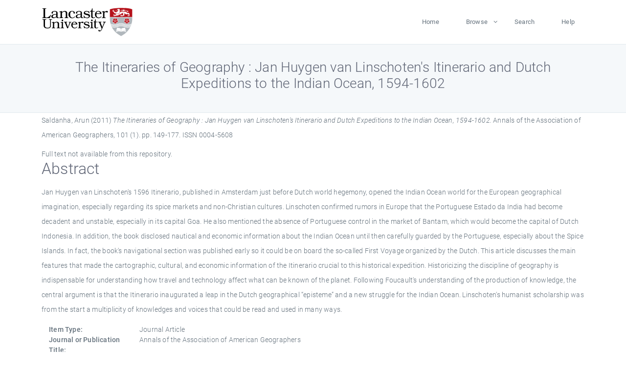

--- FILE ---
content_type: text/html; charset=utf-8
request_url: https://eprints.lancs.ac.uk/id/eprint/62421/
body_size: 5294
content:
<!DOCTYPE html>
<html xmlns="http://www.w3.org/1999/xhtml" lang="en">
  <head>
    <meta charset="utf-8" />
    <title> The Itineraries of Geography : Jan Huygen van Linschoten's Itinerario and Dutch Expeditions to the Indian Ocean, 1594-1602  - Lancaster EPrints</title>
    
    
    
    <!-- Google Tag Manager -->
<!--
    <script>(function(w,d,s,l,i){w[l]=w[l]||[];w[l].push({'gtm.start':
    new Date().getTime(),event:'gtm.js'});var f=d.getElementsByTagName(s)[0],
    j=d.createElement(s),dl=l!='dataLayer'?'&amp;l='+l:'';j.async=true;j.src=
    'https://www.googletagmanager.com/gtm.js?id='+i+dl;f.parentNode.insertBefore(j,f);
    })(window,document,'script','dataLayer','GTM-MDLDXCK7');</script>
-->
    <!-- End Google Tag Manager -->
  
    <meta charset="utf-8" />
    <meta name="viewport" content="width=device-width, initial-scale=1, shrink-to-fit=no" />
    <meta name="description" content="" />
    <meta name="author" content="" />
    <link rel="icon" href="/img/basic/favicon.ico" type="image/x-icon" />
    <style>
      .loader {
          position: fixed;
          left: 0;
          top: 0;
          width: 100%;
          height: 100%;
          background-color: #F5F8FA;
          z-index: 9998;
          text-align: center;
      }

      .plane-container {
          position: absolute;
          top: 50%;
          left: 50%;
      }
    </style>
  
    <meta name="eprints.eprintid" content="62421" />
<meta content="669" name="eprints.rev_number" />
<meta name="eprints.eprint_status" content="archive" />
<meta name="eprints.userid" content="13568" />
<meta name="eprints.source" content="pure" />
<meta name="eprints.dir" content="disk0/00/06/24/21" />
<meta name="eprints.datestamp" content="2013-02-22 14:10:02" />
<meta name="eprints.lastmod" content="2025-12-10 23:19:35" />
<meta name="eprints.status_changed" content="2013-02-19 11:29:02" />
<meta content="article" name="eprints.type" />
<meta name="eprints.metadata_visibility" content="show" />
<meta content="Saldanha, Arun" name="eprints.creators_name" />
<meta content="The Itineraries of Geography : Jan Huygen van Linschoten's Itinerario and Dutch Expeditions to the Indian Ocean, 1594-1602" name="eprints.title" />
<meta name="eprints.ispublished" content="pub" />
<meta content="dutch colonialismepistemologyhistory of geographyindian oceantravel writingearth-surface processesgeography, planning and development" name="eprints.subjects" />
<meta name="eprints.divisions" content="lec" />
<meta name="eprints.keywords" content="/dk/atira/pure/subjectarea/asjc/1900/1904" />
<meta name="eprints.abstract" content="Jan Huygen van Linschoten's 1596 Itinerario, published in Amsterdam just before Dutch world hegemony, opened the Indian Ocean world for the European geographical imagination, especially regarding its spice markets and non-Christian cultures. Linschoten confirmed rumors in Europe that the Portuguese Estado da India had become decadent and unstable, especially in its capital Goa. He also mentioned the absence of Portuguese control in the market of Bantam, which would become the capital of Dutch Indonesia. In addition, the book disclosed nautical and economic information about the Indian Ocean until then carefully guarded by the Portuguese, especially about the Spice Islands. In fact, the book's navigational section was published early so it could be on board the so-called First Voyage organized by the Dutch. This article discusses the main features that made the cartographic, cultural, and economic information of the Itinerario crucial to this historical expedition. Historicizing the discipline of geography is indispensable for understanding how travel and technology affect what can be known of the planet. Following Foucault's understanding of the production of knowledge, the central argument is that the Itinerario inaugurated a leap in the Dutch geographical “episteme” and a new struggle for the Indian Ocean. Linschoten's humanist scholarship was from the start a multiplicity of knowledges and voices that could be read and used in many ways." />
<meta name="eprints.date" content="2011" />
<meta content="published" name="eprints.date_type" />
<meta name="eprints.full_text_status" content="none" />
<meta content="Annals of the Association of American Geographers" name="eprints.publication" />
<meta content="101" name="eprints.volume" />
<meta content="1" name="eprints.number" />
<meta name="eprints.pagerange" content="149-177" />
<meta content="29" name="eprints.pages" />
<meta content="TRUE" name="eprints.refereed" />
<meta name="eprints.issn" content="0004-5608" />
<meta name="eprints.hoa_compliant" content="305" />
<meta content="2011" name="eprints.hoa_date_pub" />
<meta content="FALSE" name="eprints.hoa_exclude" />
<meta content="  Saldanha, Arun  (2011) The Itineraries of Geography : Jan Huygen van Linschoten's Itinerario and Dutch Expeditions to the Indian Ocean, 1594-1602.  Annals of the Association of American Geographers, 101 (1).  pp. 149-177.  ISSN 0004-5608     " name="eprints.citation" />
<link rel="schema.DC" href="http://purl.org/DC/elements/1.0/" />
<meta content="https://eprints.lancs.ac.uk/id/eprint/62421/" name="DC.relation" />
<meta content="The Itineraries of Geography : Jan Huygen van Linschoten's Itinerario and Dutch Expeditions to the Indian Ocean, 1594-1602" name="DC.title" />
<meta content="Saldanha, Arun" name="DC.creator" />
<meta content="Jan Huygen van Linschoten's 1596 Itinerario, published in Amsterdam just before Dutch world hegemony, opened the Indian Ocean world for the European geographical imagination, especially regarding its spice markets and non-Christian cultures. Linschoten confirmed rumors in Europe that the Portuguese Estado da India had become decadent and unstable, especially in its capital Goa. He also mentioned the absence of Portuguese control in the market of Bantam, which would become the capital of Dutch Indonesia. In addition, the book disclosed nautical and economic information about the Indian Ocean until then carefully guarded by the Portuguese, especially about the Spice Islands. In fact, the book's navigational section was published early so it could be on board the so-called First Voyage organized by the Dutch. This article discusses the main features that made the cartographic, cultural, and economic information of the Itinerario crucial to this historical expedition. Historicizing the discipline of geography is indispensable for understanding how travel and technology affect what can be known of the planet. Following Foucault's understanding of the production of knowledge, the central argument is that the Itinerario inaugurated a leap in the Dutch geographical “episteme” and a new struggle for the Indian Ocean. Linschoten's humanist scholarship was from the start a multiplicity of knowledges and voices that could be read and used in many ways." name="DC.description" />
<meta content="2011" name="DC.date" />
<meta name="DC.type" content="Journal Article" />
<meta content="PeerReviewed" name="DC.type" />
<meta name="DC.identifier" content="  Saldanha, Arun  (2011) The Itineraries of Geography : Jan Huygen van Linschoten's Itinerario and Dutch Expeditions to the Indian Ocean, 1594-1602.  Annals of the Association of American Geographers, 101 (1).  pp. 149-177.  ISSN 0004-5608     " />
<link href="https://eprints.lancs.ac.uk/id/eprint/62421/" rel="canonical" />
<link type="application/json; charset=utf-8" href="https://eprints.lancs.ac.uk/cgi/export/eprint/62421/JSON/lep-eprint-62421.js" title="JSON" rel="alternate" />
<link type="text/plain" href="https://eprints.lancs.ac.uk/cgi/export/eprint/62421/RDFNT/lep-eprint-62421.nt" rel="alternate" title="RDF+N-Triples" />
<link title="MODS" rel="alternate" href="https://eprints.lancs.ac.uk/cgi/export/eprint/62421/MODS/lep-eprint-62421.xml" type="text/xml; charset=utf-8" />
<link href="https://eprints.lancs.ac.uk/cgi/export/eprint/62421/Text/lep-eprint-62421.txt" rel="alternate" title="ASCII Citation" type="text/plain; charset=utf-8" />
<link type="application/vnd.eprints.data+xml; charset=utf-8" href="https://eprints.lancs.ac.uk/cgi/export/eprint/62421/XML/lep-eprint-62421.xml" rel="alternate" title="EP3 XML" />
<link href="https://eprints.lancs.ac.uk/cgi/export/eprint/62421/RDFXML/lep-eprint-62421.rdf" rel="alternate" title="RDF+XML" type="application/rdf+xml" />
<link title="OpenURL ContextObject" rel="alternate" href="https://eprints.lancs.ac.uk/cgi/export/eprint/62421/ContextObject/lep-eprint-62421.xml" type="text/xml; charset=utf-8" />
<link type="text/plain; charset=utf-8" href="https://eprints.lancs.ac.uk/cgi/export/eprint/62421/Simple/lep-eprint-62421.txt" rel="alternate" title="Simple Metadata" />
<link type="text/xml; charset=utf-8" href="https://eprints.lancs.ac.uk/cgi/export/eprint/62421/METS/lep-eprint-62421.xml" title="METS" rel="alternate" />
<link type="application/atom+xml;charset=utf-8" href="https://eprints.lancs.ac.uk/cgi/export/eprint/62421/Atom/lep-eprint-62421.xml" rel="alternate" title="Atom" />
<link type="text/csv; charset=utf-8" href="https://eprints.lancs.ac.uk/cgi/export/eprint/62421/CSV/lep-eprint-62421.csv" title="Multiline CSV" rel="alternate" />
<link type="text/plain; charset=utf-8" href="https://eprints.lancs.ac.uk/cgi/export/eprint/62421/EndNote/lep-eprint-62421.enw" rel="alternate" title="EndNote" />
<link type="text/xml; charset=utf-8" href="https://eprints.lancs.ac.uk/cgi/export/eprint/62421/RIOXX2/lep-eprint-62421.xml" rel="alternate" title="RIOXX2 XML" />
<link type="text/n3" href="https://eprints.lancs.ac.uk/cgi/export/eprint/62421/RDFN3/lep-eprint-62421.n3" title="RDF+N3" rel="alternate" />
<link type="text/plain; charset=utf-8" title="OpenURL ContextObject in Span" rel="alternate" href="https://eprints.lancs.ac.uk/cgi/export/eprint/62421/COinS/lep-eprint-62421.txt" />
<link href="https://eprints.lancs.ac.uk/cgi/export/eprint/62421/DC/lep-eprint-62421.txt" rel="alternate" title="Dublin Core" type="text/plain; charset=utf-8" />
<link type="text/plain; charset=utf-8" href="https://eprints.lancs.ac.uk/cgi/export/eprint/62421/BibTeX/lep-eprint-62421.bib" rel="alternate" title="BibTeX" />
<link type="text/plain" rel="alternate" title="Refer" href="https://eprints.lancs.ac.uk/cgi/export/eprint/62421/Refer/lep-eprint-62421.refer" />
<link type="text/html; charset=utf-8" rel="alternate" title="HTML Citation" href="https://eprints.lancs.ac.uk/cgi/export/eprint/62421/HTML/lep-eprint-62421.html" />
<link type="text/plain" rel="alternate" title="Reference Manager" href="https://eprints.lancs.ac.uk/cgi/export/eprint/62421/RIS/lep-eprint-62421.ris" />
<link type="text/xml; charset=utf-8" title="MPEG-21 DIDL" rel="alternate" href="https://eprints.lancs.ac.uk/cgi/export/eprint/62421/DIDL/lep-eprint-62421.xml" />
<link rel="Top" href="https://eprints.lancs.ac.uk/" />
    <link rel="Sword" href="https://eprints.lancs.ac.uk/sword-app/servicedocument" />
    <link rel="SwordDeposit" href="https://eprints.lancs.ac.uk/id/contents" />
    <link rel="Search" type="text/html" href="https://eprints.lancs.ac.uk/cgi/search" />
    <link rel="Search" type="application/opensearchdescription+xml" title="Lancaster EPrints" href="https://eprints.lancs.ac.uk/cgi/opensearchdescription" />
    <script type="text/javascript" src="https://www.google.com/jsapi">
//padder
</script><script type="text/javascript">
// <![CDATA[
google.load("visualization", "1", {packages:["corechart", "geochart"]});
// ]]></script><script type="text/javascript">
// <![CDATA[
var eprints_http_root = "https://eprints.lancs.ac.uk";
var eprints_http_cgiroot = "https://eprints.lancs.ac.uk/cgi";
var eprints_oai_archive_id = "eprints.lancs.ac.uk";
var eprints_logged_in = false;
var eprints_logged_in_userid = 0;
var eprints_logged_in_username = "";
var eprints_logged_in_usertype = "";
// ]]></script>
    <style type="text/css">.ep_logged_in { display: none }</style>
    <link rel="stylesheet" type="text/css" href="/style/auto-3.4.5.css" />
    <script type="text/javascript" src="/javascript/auto-3.4.5.js">
//padder
</script>
    <link rel="stylesheet" type="text/css" href="/style/app.css" />
    <!--[if lte IE 6]>
        <link rel="stylesheet" type="text/css" href="/style/ie6.css" />
   <![endif]-->
    <meta content="EPrints 3.4.5" name="Generator" />
    <meta http-equiv="Content-Type" content="text/html; charset=UTF-8" />
    <meta http-equiv="Content-Language" content="en" />
    
    
    <script src="/js/app.js">// <!-- No script --></script>
  
  </head>
  <body>
    
      
    <!-- Google Tag Manager (noscript) -->
<!--
    <noscript><iframe src="https://www.googletagmanager.com/ns.html?id=GTM-MDLDXCK7"
	height="0" width="0" style="display:none;visibility:hidden"></iframe></noscript>
-->
    <!-- End Google Tag Manager (noscript) -->
  
      <!-- Pre loader -->
      <div id="loader" class="loader" role="region" aria-label="Page loading">
          <div class="plane-container">
              <div class="l-s-2 blink">LOADING</div>
          </div>
      </div>     
  
    <div id="app" class="paper-loading">

      

      
  <!--    <epc:pin ref="pagetop"/> -->
      
      <div class="invisible-links" role="navigation">
          <a href="#main_content">Skip to main content</a>
      </div>
  
      <nav class="mainnav navbar navbar-default justify-content-between">
          <div class="container relative">
              <a class="offcanvas dl-trigger paper-nav-toggle" data-toggle="offcanvas" aria-expanded="false" aria-label="Toggle navigation">
                  <i></i>
              </a>
              <a class="navbar-brand" href="https://www.lancaster.ac.uk">
                  <div class="logo"><div class="logo-wrapper">
                      <img class="d-inline-block align-top" style="height: 60px;" alt="Lancaster University homepage" src="https://www.lancaster.ac.uk/media/wdp/style-assets/images/logos/lu-logo.svg" />
                  </div></div>
              </a>
              <div class="paper_menu">
                  <div id="dl-menu" class="xv-menuwrapper responsive-menu">
                      <ul class="dl-menu align-items-center">
                          <li><a href="http://eprints.lancs.ac.uk">Home</a></li>
                          <li class="parent"><a href="#">Browse</a>
                              <ul class="lg-submenu">
                                  <li><a href="http://eprints.lancs.ac.uk/view/year/">By Year</a></li>
                                  <li><a href="http://eprints.lancs.ac.uk/view/subjects/">By Subject</a></li>
                                  <li><a href="http://eprints.lancs.ac.uk/view/divisions/">By Department</a></li>
                                  <!-- <li><a href="#project">By Project</a></li> -->
                              </ul>
                          </li>
                          <li><a href="https://eprints.lancs.ac.uk/cgi/search/advanced">Search</a></li>
                          <li><a href="http://eprints.lancs.ac.uk/help">Help</a></li>
                      </ul>
                  </div>
              </div>
          </div>
      </nav>
  

      <main class="page" id="main_content">
        <div class="search-section">
          <div class="container">
            <h1> The Itineraries of Geography : Jan Huygen van Linschoten's Itinerario and Dutch Expeditions to the Indian Ocean, 1594-1602 </h1>
          </div>
        </div>
        <div class="container">
          <div class="ep_summary_content"><div class="ep_summary_content_top"></div><div class="ep_summary_content_left"></div><div class="ep_summary_content_right"></div><div class="ep_summary_content_main">

  <p style="margin-bottom: 1em">
    


    <span class="person_name">Saldanha, Arun</span>
  

(2011)

<em>The Itineraries of Geography : Jan Huygen van Linschoten's Itinerario and Dutch Expeditions to the Indian Ocean, 1594-1602.</em>


    Annals of the Association of American Geographers, 101 (1).
     pp. 149-177.
     ISSN 0004-5608
  


  



  </p>

  

  

    
      Full text not available from this repository.
      
    
  
    

  

  

  
    <h2 id="label-abstract">Abstract</h2>
    <p style="text-align: left; margin: 1em auto 0em auto" aria-labelledby="label-abstract"><p class="ep_field_para">Jan Huygen van Linschoten's 1596 Itinerario, published in Amsterdam just before Dutch world hegemony, opened the Indian Ocean world for the European geographical imagination, especially regarding its spice markets and non-Christian cultures. Linschoten confirmed rumors in Europe that the Portuguese Estado da India had become decadent and unstable, especially in its capital Goa. He also mentioned the absence of Portuguese control in the market of Bantam, which would become the capital of Dutch Indonesia. In addition, the book disclosed nautical and economic information about the Indian Ocean until then carefully guarded by the Portuguese, especially about the Spice Islands. In fact, the book's navigational section was published early so it could be on board the so-called First Voyage organized by the Dutch. This article discusses the main features that made the cartographic, cultural, and economic information of the Itinerario crucial to this historical expedition. Historicizing the discipline of geography is indispensable for understanding how travel and technology affect what can be known of the planet. Following Foucault's understanding of the production of knowledge, the central argument is that the Itinerario inaugurated a leap in the Dutch geographical “episteme” and a new struggle for the Indian Ocean. Linschoten's humanist scholarship was from the start a multiplicity of knowledges and voices that could be read and used in many ways.</p></p>
  

  <div class="container">
    <div class="row">
      <div class="col-2 field-label" id="label-type">Item Type:</div>
      <div class="col-10 field-value" aria-labelledby="label-type">
        Journal Article
        
        
        
      </div>
    </div>
    
    
      
        <div class="row">
          <div class="col-2 field-label" id="label-publication">Journal or Publication Title:</div>
          <div class="col-10 field-value" aria-labelledby="label-publication">Annals of the Association of American Geographers</div>
        </div>
      
    
      
    
      
    
      
        <div class="row">
          <div class="col-2 field-label" id="label-keywords">Uncontrolled Keywords:</div>
          <div class="col-10 field-value" aria-labelledby="label-keywords">/dk/atira/pure/subjectarea/asjc/1900/1904</div>
        </div>
      
    
      
        <div class="row">
          <div class="col-2 field-label" id="label-subjects">Subjects:</div>
          <div class="col-10 field-value" aria-labelledby="label-subjects">?? dutch colonialismepistemologyhistory of geographyindian oceantravel writingearth-surface processesgeography, planning and development ??</div>
        </div>
      
    
      
        <div class="row">
          <div class="col-2 field-label" id="label-divisions">Departments:</div>
          <div class="col-10 field-value" aria-labelledby="label-divisions"><a href="https://eprints.lancs.ac.uk/view/divisions/fas/">Faculty of Science and Technology</a> &gt; <a href="https://eprints.lancs.ac.uk/view/divisions/lec/">Lancaster Environment Centre</a></div>
        </div>
      
    
      
        <div class="row">
          <div class="col-2 field-label" id="label-eprintid">ID Code:</div>
          <div class="col-10 field-value" aria-labelledby="label-eprintid">62421</div>
        </div>
      
    
      
    
      
        <div class="row">
          <div class="col-2 field-label" id="label-userid">Deposited By:</div>
          <div class="col-10 field-value" aria-labelledby="label-userid">

<a href="https://eprints.lancs.ac.uk/cgi/users/home?screen=User::View&amp;userid=13568"><span class="ep_name_citation"><span class="person_name">ep_importer_pure</span></span></a>

</div>
        </div>
      
    
      
        <div class="row">
          <div class="col-2 field-label" id="label-datestamp">Deposited On:</div>
          <div class="col-10 field-value" aria-labelledby="label-datestamp">22 Feb 2013 14:10</div>
        </div>
      
    
      
        <div class="row">
          <div class="col-2 field-label" id="label-refereed">Refereed?:</div>
          <div class="col-10 field-value" aria-labelledby="label-refereed">Yes</div>
        </div>
      
    
      
        <div class="row">
          <div class="col-2 field-label" id="label-ispublished">Published?:</div>
          <div class="col-10 field-value" aria-labelledby="label-ispublished">Published</div>
        </div>
      
    
      
        <div class="row">
          <div class="col-2 field-label" id="label-lastmod">Last Modified:</div>
          <div class="col-10 field-value" aria-labelledby="label-lastmod">10 Dec 2025 23:19</div>
        </div>
      
    
    <div class="row">
      <div class="col-2 field-label" id="label-uri">URI:</div>
      <div class="col-10 field-value" aria-labelledby="label-uri"><a href="https://eprints.lancs.ac.uk/id/eprint/62421">https://eprints.lancs.ac.uk/id/eprint/62421</a></div>
    </div>
  </div>

  
  

<!--
  <epc:if test="!$flags{preview}">
    <epc:phrase ref="summary_page:actions"/>
    <div class="container ep_summary_page_actions">
    <epc:foreach expr="action_list('eprint_summary_page_actions',$item)" iterator="action">
      <div class="row">
        <div class="col-2"><epc:print expr="$action.action_icon()" /></div>
        <div class="col-10"><epc:print expr="$action.action_title()" /></div>
      </div>
    </epc:foreach>
    </div>
  </epc:if>
-->

</div><div class="ep_summary_content_bottom"></div><div class="ep_summary_content_after"></div></div>
        </div>
      </main>

      
      <footer>
          <div class="container">
              <div class="row" style="justify-content: space-between;">
                  <div class=" col-lg-4 col-xl-6 col-12 responsive-phone footer-library"><a href="https://www.lancaster.ac.uk/library" class="">
                      <div class="logo"><div class="logo-wrapper">
                          <img src="https://www.lancaster.ac.uk/media/wdp/style-assets/images/library/library-logo.svg" style="height: 60px" alt="Lancaster University Library homepage" />
                          <span class="circle"></span>
                      </div></div>
                  </a>
                  </div>
                  <div class="col-xl-3 responsive-phone">
                      <div class="h6">Links</div>
                      <ul class="footer-links">
                          <li><a href="https://www.eprints.org/uk/index.php/eprints-software/">EPrints</a></li>
                          <li><a href="http://eprints.lancs.ac.uk/help">FAQ</a></li>
                          <li><a href="https://www.lancaster.ac.uk/privacy/">Privacy Policy</a></li>
                      </ul>
                  </div>
                  <div class="col-6 col-md-12 col-12 col-xl-3 responsive-phone">
                      <div class="h6">Connect via Social Media</div>
                      <ul class="social">
                          <li class="facebook"><a href="https://en-gb.facebook.com/LancasterUniversityLibrary/" aria-label="Facebook"><span class="icon icon-facebook"></span></a>
                          </li>
                          <li class="twitter"><a href="https://twitter.com/LancasterUniLib" aria-label="Twitter"><span class="icon icon-twitter"></span></a>
                          </li>
                      </ul>
                      <div class="copyrights">
                          <p>© 2020 Lancaster University Library</p>
                      </div>
                  </div>
              </div>
          </div>
      </footer>
  

    </div>
  </body>
</html>